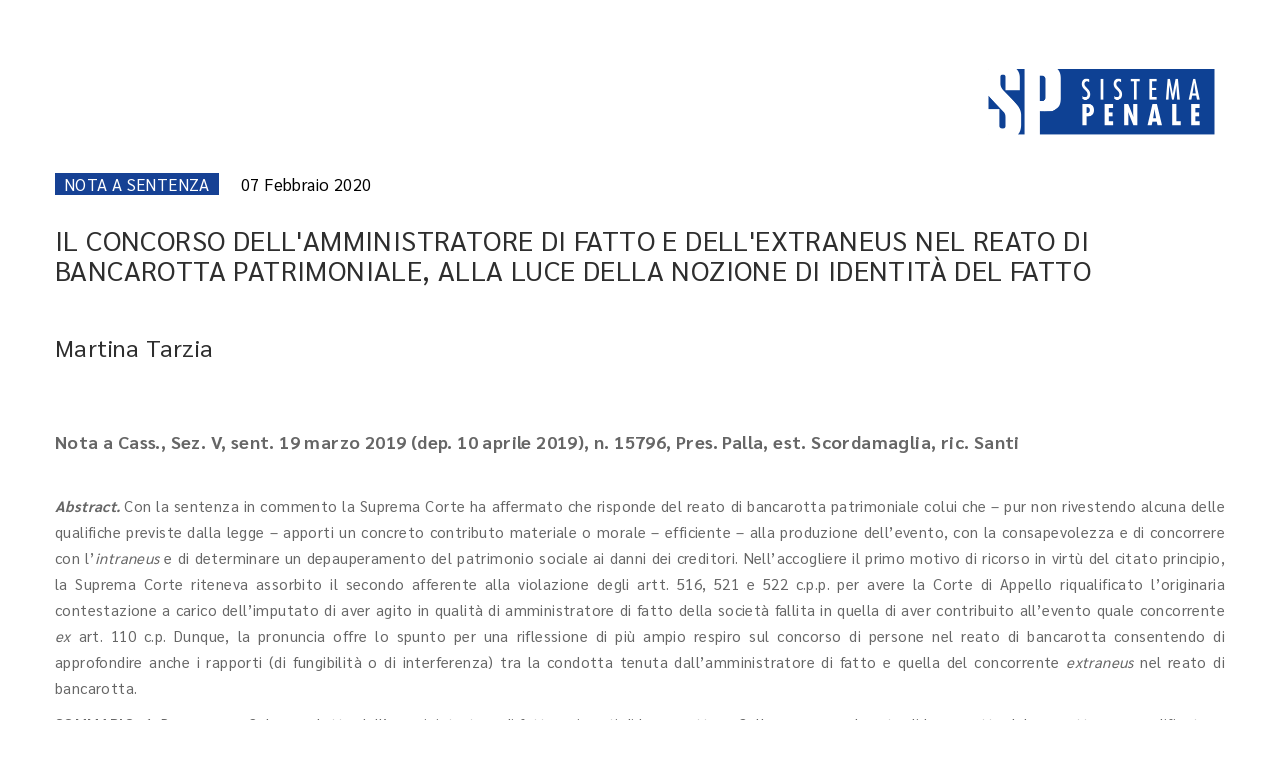

--- FILE ---
content_type: text/html; charset=utf-8
request_url: https://sistemapenale.it/it/sentenza/cassazione-15796-2019-concorso-amministratore-di-fatto-extraneus-bancarotta-idem-factum?out=print
body_size: 2119
content:


<!DOCTYPE html>
<html class=" js rgba boxshadow csstransitions" lang="it">
	<head>
	
<!-- Global site tag (gtag.js) - Google Analytics -->
<script async src="https://www.googletagmanager.com/gtag/js?id=UA-152700598-1"></script>
<script>
  window.dataLayer = window.dataLayer || [];
  function gtag(){dataLayer.push(arguments);}
  gtag('js', new Date());

  gtag('config', 'UA-152700598-1');
</script>
	
	
	
	<meta name="viewport" content="width=device-width, initial-scale=1.0">
	<meta http-equiv="Content-Type" content="text/html; charset=UTF-8">
	<meta charset="utf-8">
	<meta name="format-detection" content="telephone=no">
	<meta NAME="update" CONTENT="Wed, 28 Jan 2026 18:46:58 +0100">
	<title>La Cassazione sul concorso dell'amministratore di fatto e dell'extraneus nel reato di bancarotta patrimoniale | Sistema Penale | SP</title>
	<meta name="keywords" content="216 l fall, 223 l fall, formale investitura, funzioni concretamente esercitate, amministratore occulto, intranesu extraneus nella bancarotta, concorso di persone nel reato proprio, corte costituzionale 200 del 2016, idem factum bancarotta" />
	<meta name="description" content="sentenza" />
	<meta name="abstract" content="sentenza" />
	<meta name="robots" content="index, follow" />
	
	<meta property="og:url" content="https://sistemapenale.it/it/sentenza/cassazione-15796-2019-concorso-amministratore-di-fatto-extraneus-bancarotta-idem-factum?out=print" />
	<meta property="og:type" content="article" />

	<meta property="og:title" content="La Cassazione sul concorso dell amministratore di fatto e dell extraneus nel reato di bancarotta patrimoniale" />
	<meta property="og:description" content="sentenza" />
	<meta property="og:site_name" content="sistemapenale.it" />	
	<meta property="og:image" content="http://sistemapenale.it/img/social_banner.jpg" />			
	
	<link rel="apple-touch-icon" sizes="57x57" href="/apple-icon-57x57.png">
	<link rel="apple-touch-icon" sizes="60x60" href="/apple-icon-60x60.png">
	<link rel="apple-touch-icon" sizes="72x72" href="/apple-icon-72x72.png">
	<link rel="apple-touch-icon" sizes="76x76" href="/apple-icon-76x76.png">
	<link rel="apple-touch-icon" sizes="114x114" href="/apple-icon-114x114.png">
	<link rel="apple-touch-icon" sizes="120x120" href="/apple-icon-120x120.png">
	<link rel="apple-touch-icon" sizes="144x144" href="/apple-icon-144x144.png">
	<link rel="apple-touch-icon" sizes="152x152" href="/apple-icon-152x152.png">
	<link rel="apple-touch-icon" sizes="180x180" href="/apple-icon-180x180.png">
	<link rel="icon" type="image/png" sizes="192x192"  href="/android-icon-192x192.png">
	<link rel="icon" type="image/png" sizes="32x32" href="/favicon-32x32.png">
	<link rel="icon" type="image/png" sizes="96x96" href="/favicon-96x96.png">
	<link rel="icon" type="image/png" sizes="16x16" href="/favicon-16x16.png">
	<link rel="manifest" href="/manifest.json">
	<meta name="msapplication-TileColor" content="#ffffff">
	<meta name="msapplication-TileImage" content="/ms-icon-144x144.png">
	<meta name="theme-color" content="#ffffff">


<link rel="stylesheet" href="/css/bootstrap.min.css" type="text/css">
<link rel="stylesheet" href="/fontawesome/css/font-awesome.min.css" type="text/css">
<link rel="stylesheet" href="/css/owl.carousel.css" type="text/css">

<link rel="stylesheet" href="/css/style1.css" type="text/css">
<link rel="stylesheet" href="/css/responsive1.css" type="text/css">
<link rel="stylesheet" href="/css/colors.css" type="text/css">
<link rel="stylesheet" href="/css/theme-elements.css" type="text/css"><link rel="stylesheet" href="/css/print_r2.css" type="text/css">


<style type="text/css">#html5-text {color:#333; font-size:16px; font-family:Armata,sans-serif,Arial; overflow:hidden; }.html5-error {text-align:center; color:#ff0000; font-size:14px; font-family:Arial, sans-serif;}</style>

</head><body onload="window.print();return false;"><section class="block" style="margin-top:0px; padding-bottom: 0px;">
		<div class="container">
			<div class="row">
				<div class="col-md-12"><img align="right" src="/img/logo_blu.png" style="width:250px;">
				</div>
			</div>
			<div class="row">
				<div class="col-md-12">
					<h2 style="font-size: 2em;">
					<span style="background-color: #164194; color: #ffffff; font-size:.6em; text-transform: uppercase;">&nbsp;&nbsp;Nota a sentenza&nbsp;&nbsp;</span> <div style="display: inline-block; font-size: .6em; color:#000000;margin-left:15px;">07 Febbraio 2020</div>

				
					<br><br><span style="text-transform: uppercase;">
					Il concorso dell'amministratore di fatto e dell'extraneus nel reato di bancarotta patrimoniale, alla luce della nozione di identità del fatto</span></h2><br>

					<h3>Martina Tarzia<br></h3>


				</div>
			</div>
		</div>
	</section><!-- inner Head -->	<section class="block" style="margin-top:0px;">
		<div class="container">
			<div class="row">
				<div class="col-md-12 column">
					<p style="line-height:23px; font-size:18px; font-weight:bolder;">Nota a Cass., Sez. V, sent. 19 marzo 2019 (dep. 10 aprile 2019), n. 15796, Pres. Palla, est. Scordamaglia, ric. Santi</p>
						<br>	
					<p><p style="text-align:justify"><strong><em>Abstract. </em></strong>Con la sentenza in commento la Suprema Corte ha affermato che risponde del reato di bancarotta patrimoniale colui che &ndash; pur non rivestendo alcuna delle qualifiche previste dalla legge &ndash; apporti un concreto contributo materiale o morale &ndash; efficiente &ndash; alla produzione dell&rsquo;evento, con la consapevolezza e di concorrere con l&rsquo;<em>intraneus </em>e di determinare un depauperamento del patrimonio sociale ai danni dei creditori. Nell&rsquo;accogliere il primo motivo di ricorso in virt&ugrave; del citato principio, la Suprema Corte riteneva assorbito il secondo afferente alla violazione degli artt. 516, 521 e 522 c.p.p. per avere la Corte di Appello riqualificato l&rsquo;originaria contestazione a carico dell&rsquo;imputato di aver agito in qualit&agrave; di amministratore di fatto della societ&agrave; fallita in quella di aver contribuito all&rsquo;evento quale concorrente <em>ex</em> art. 110 c.p. Dunque, la pronuncia offre lo spunto per una riflessione di pi&ugrave; ampio respiro sul concorso di persone nel reato di bancarotta consentendo di approfondire anche i rapporti (di fungibilit&agrave; o di interferenza) tra la condotta tenuta dall&rsquo;amministratore di fatto e quella del concorrente <em>extraneus</em> nel reato di bancarotta.</p>

<p style="text-align:justify"><strong>SOMMARIO: </strong>1. Premessa. &ndash; 2. La condotta dell&rsquo;amministratore di fatto nei reati di bancarotta. &ndash; 3. Il concorso nel reato di bancarotta del soggetto non qualificato. &ndash; 4. Ammissibilit&agrave; della riqualificazione automatica della condotta di amministratore di fatto in quella di concorrente <em>extraneus</em> ai sensi dell&rsquo;art. 110 c.p.</p>
</p><br>
				</div>
			
		
					
		
		</div>
	</section>
	

--- FILE ---
content_type: text/css
request_url: https://sistemapenale.it/css/print_r2.css
body_size: 1179
content:
@media print {
 
/* Inhaltsbreite setzen, Floats und Margins aufheben */
/* Achtung: Die Klassen und IDs variieren von Theme zu Theme. Hier also eigene Klassen setzen */
#content, #page {
width: 100%; 
margin: 0; 
float: none;
}
    
/** Seitenr�nder einstellen */       
@page { margin: 2cm }

/* Font auf 16px/13pt setzen, Background auf Wei� und Schrift auf Schwarz setzen.*/
/* Das spart Tinte */
body {
font: 13pt Georgia, "Times New Roman", Times, serif;
line-height: 1.3;
background: #fff !important;
color: #000 !important;
}

h1 {
font-size: 24pt;
}

h2, h3, h4 {
font-size: 14pt;
margin-top: 25px;
}    
 
/* Alle Seitenumbr�che definieren */
a {
    page-break-inside:avoid
}
blockquote {
    page-break-inside: avoid;
}
h1, h2, h3, h4, h5, h6 { page-break-after:avoid; 
     page-break-inside:avoid }
img { page-break-inside:avoid; 
     page-break-after:avoid; }
table, pre { page-break-inside:avoid }
ul, ol, dl  { page-break-before:avoid }
    
/* Linkfarbe und Linkverhalten darstellen */
a:link, a:visited, a {
background: transparent;
color: #520;
font-weight: bold;
text-decoration: underline;
text-align: left;
}

a {
    page-break-inside:avoid
}

/*  SOTTO METTE LA URL IN CHIARO
a[href^=http]:after {
      content:" <" attr(href) "> ";
}
*/

a[href^=http]:after {
      content:none;
}

$a:after > img {
   content: "";
}

article a[href^="#"]:after {
   content: "";
}

a:not(:local-link):after {
   content:" <" attr(href) "> ";
}
    
/**
 * Eingebundene Videos verschwinden lassen und den Whitespace der iframes auf null reduzieren.
 */
.entry iframe, ins {
    display: none;
    width: 0 !important;
    height: 0 !important;
    overflow: hidden !important;
    line-height: 0pt !important;
    white-space: nowrap;
}
.embed-youtube, .embed-responsive {
  position: absolute;
  height: 0;
  overflow: hidden;
}
    
/* Unn�tige Elemente ausblenden f�r den Druck */

#header-widgets, nav, aside.mashsb-container, 
.sidebar, .mashshare-top, .mashshare-bottom, 
.content-ads, .make-comment, .author-bio, 
.heading, .related-posts, #decomments-form-add-comment, 
#breadcrumbs, #footer, .post-byline, .meta-single, 
.site-title img, .post-tags, .readability 
{
display: none;
}
    
/* Benutzerdefinierte Nachrichten vor und nach dem Inhalt einf�gen */
.entry:after {
content: "\ Alle Rechte vorbehalten. (c) 2014 - 2016 TechBrain - techbrain.de";
color: #999 !important;
font-size: 1em;
padding-top: 30px;
}
#header:before {
content: "\ Vielen herzlichen Dank f�r das Ausdrucken unseres Artikels. Wir hoffen, dass auch andere Artikel von uns Ihr Interesse wecken k�nnen.";
color: #777 !important;
font-size: 1em;
padding-top: 30px;
text-align: center !important;    
}

/* Wichtige Elemente definieren */    
p, address, li, dt, dd, blockquote {
font-size: 100%
}

/* Zeichensatz fuer Code Beispiele */
code, pre { font-family: "Courier New", Courier, mono}

ul, ol {
list-style: square; margin-left: 18pt;
margin-bottom: 20pt;    
}

li {
line-height: 1.6em;
}    
    
}